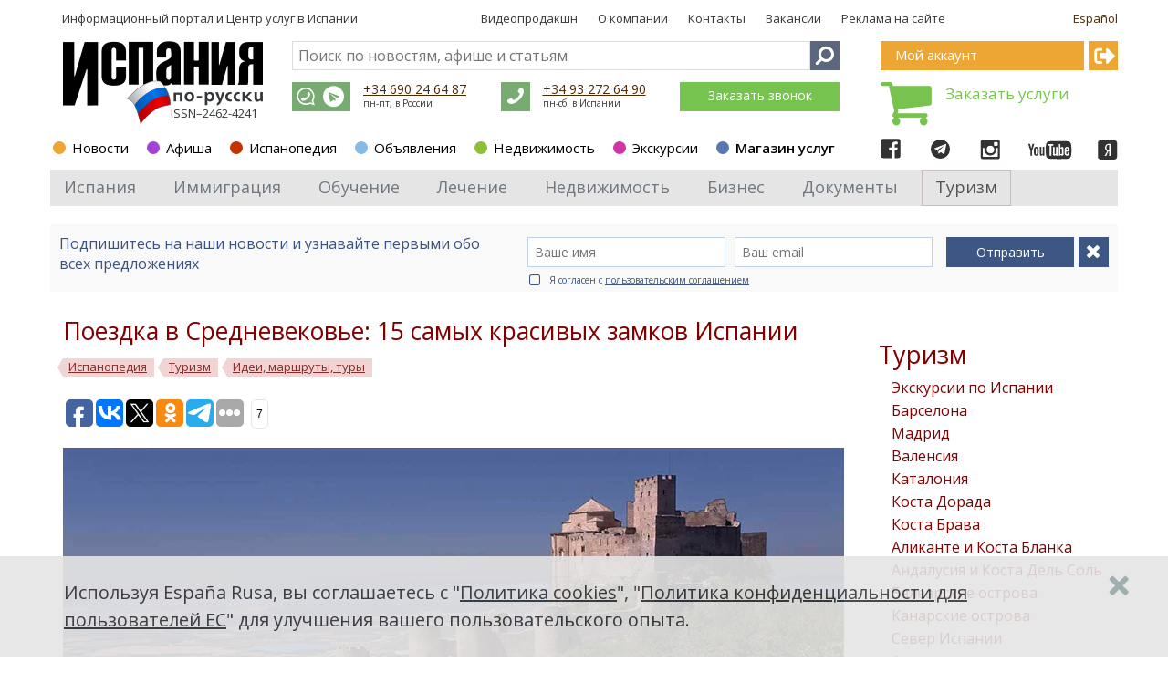

--- FILE ---
content_type: text/html; charset=utf-8
request_url: https://espanarusa.com/ru/pedia/article/573289
body_size: 30867
content:
<!DOCTYPE html SYSTEM "about:legacy-compat">
<html xmlns:str="http://exslt.org/strings">
  <head>
    <META http-equiv="Content-Type" content="text/html; charset=utf-8"><script async="async" type="text/javascript" src="//realbig.media/rotator.min.js"></script><meta name="SKYPE_TOOLBAR" content="SKYPE_TOOLBAR_PARSER_COMPATIBLE">
    <title>Поездка в Средневековье: 15 самых красивых замков Испании. Испания по-русски - все о жизни в Испании</title>
    <meta name="keywords" lang="ru" content="Испания, Касерес, Жирона, Вальядолид, Леон, Уэска, Сеговия, Куэнка, Каталония, Барселона, Кардона, Пальма-де-Мальорка, Наварра, Кастельон, Морелья, Медина-дель-Кампо, Мадрид, Кордоба, Понферрада, замок, крепость, архитектура, ансамбль, двор, король">
    <link rel="canonical" href="https://espanarusa.com/ru/pedia/article/573289">
    <meta property="og:type" content="article">
    <meta property="og:url" content="https://espanarusa.com/ru/pedia/article/573289">
    <meta property="og:site_name" content="Испания по-русски">
    <meta property="og:image" content="https://espanarusa.com/files/autoupload/95/88/9/hxncszcu384570.jpg">
    <meta property="og:title" content="Поездка в Средневековье: 15 самых красивых замков Испании. Испания по-русски - все о жизни в Испании">
    <meta property="og:description" content="Мы выбрали некоторые из самых красивых крепостей Испании, открытых для посещения, которые способны перенести вас в настоящую эпоху Средневековья.">
    <meta name="description" lang="ru" content="Мы выбрали некоторые из самых красивых крепостей Испании, открытых для посещения, которые способны перенести вас в настоящую эпоху Средневековья.">
    <meta content="width=device-width, initial-scale=1.0" name="viewport">
    <link rel="icon" href="/favicon/favicon.ico?date=25.04.2018" type="image/x-icon">
    <link rel="shortcut icon" href="/favicon/favicon.ico?date=25.04.2018" type="image/x-icon">
    <link rel="apple-touch-icon" sizes="57x57" href="/favicon/apple-icon-57x57.png?date=25.04.2018">
    <link rel="apple-touch-icon" sizes="60x60" href="/favicon/apple-icon-60x60.png?date=25.04.2018">
    <link rel="apple-touch-icon" sizes="72x72" href="/favicon/apple-icon-72x72.png?date=25.04.2018">
    <link rel="apple-touch-icon" sizes="76x76" href="/favicon/apple-icon-76x76.png?date=25.04.2018">
    <link rel="apple-touch-icon" sizes="114x114" href="/favicon/apple-icon-114x114.png?date=25.04.2018">
    <link rel="apple-touch-icon" sizes="120x120" href="/favicon/apple-icon-120x120.png?date=25.04.2018">
    <link rel="apple-touch-icon" sizes="144x144" href="/favicon/apple-icon-144x144.png?date=25.04.2018">
    <link rel="apple-touch-icon" sizes="152x152" href="/favicon/apple-icon-152x152.png?date=25.04.2018">
    <link rel="apple-touch-icon" sizes="180x180" href="/favicon/apple-icon-180x180.png?date=25.04.2018">
    <link rel="icon" type="image/png" sizes="192x192" href="/favicon/android-icon-192x192.png?date=25.04.2018">
    <link rel="icon" type="image/png" sizes="32x32" href="/favicon/favicon-32x32.png?date=25.04.2018">
    <link rel="icon" type="image/png" sizes="96x96" href="/favicon/favicon-96x96.png?date=25.04.2018">
    <link rel="icon" type="image/png" sizes="16x16" href="/favicon/favicon-16x16.png?date=25.04.2018">
    <meta name="msapplication-TileColor" content="#ffffff">
    <meta name="msapplication-TileImage" content="/favicon/ms-icon-144x144.png">
    <meta name="theme-color" content="#ffffff">
    <link type="text/css" rel="stylesheet" href="https://fonts.googleapis.com/css?family=Open+Sans:300,400,600,700&amp;subset=latin,cyrillic">
    <link type="text/css" rel="stylesheet" href="/svc/getStyle.aspx?version=1.0.6793.27922&amp;site=espanarusa&amp;files=/lib/font-awesome-4.7.0/css/font-awesome.css;/lib/fontawesome-pro-5.0.6/css/fontawesome-all.css;/client/pedia/less/pedia-theme.less;/lib/bootstrap/less/bootstrap.less;/shared-news-less/ui-controls.less;/lib/jquery-scrollbar/perfect-scrollbar.css;/client/pedia/less/pediaArticle.less;/client/default/css/buy-book.css;/lib/prettyPhoto_3.1.5/css/prettyPhoto.css;/lib/jquery-scrollbar/perfect-scrollbar.css"><script src="/svc/getScript.aspx?version=1.0.6793.27922&amp;site=espanarusa&amp;files=/lib/packages/jquery-1.9.1.js;/lib/jquery.mobile-events.js;/lib/bootstrap/js/bootstrap.js;/lib/packages/angular.js;/lib/packages/angular-sanitize.js;/lib/packages/i18n/angular-locale_ru.js;/shared-news-js/tools.js;/shared-news-js/common.js;/shared-news-js/callback.js;/shared-news-js/social-and-seo.js;/lib/JQueryUI_1.10.0/js/jquery-ui-1.10.0.js;/shared-js/breadcrumbs-seo.js;/lib/jquery-scrollbar/perfect-scrollbar.js;/lib/jquery.scrollLock.js;/lib/scroolly/jquery.scroolly.js;/shared-js/menuToggler.js" type="text/javascript"></script><script>
			function Auth_Login( ticket ) {
				jQuery.ajax({
					url: "/authSwitchTo.aspx?ticket=" + ticket,
					async: false,
					dataType: "script"
				});
			}

			function Auth_Logout( ticket ) { location.href = "/logout?returnUrl=" + location.href; }

			function Auth_OK() {}

			function Auth_Reload() { location.reload( true ); }
		
			$( document ).ready( function(){
				jQuery.ajax({
					url: "/api/GetUserId",
					async: false,
					success: function( userId ){
						jQuery.ajax({
							url: "https://user.espanarusa.com/authInfo/" + userId,
							async: false,
							dataType: "script"
						});
					}
				});
			} );
		</script><script src="/svc/getScript.aspx?version=1.0.6793.27922&amp;site=espanarusa&amp;files=/shared-news-js/service/commentsService.js;/shared-news-js/service/authService.js;/client/news/js/newsArticle.js;/lib/prettyPhoto_3.1.5/js/jquery.prettyPhoto.js;/lib/jquery-scrollbar/perfect-scrollbar.js" type="text/javascript"></script><script type="text/javascript">
			$(document).ready( function(){ if(window["fbq"]) fbq('track', 'ViewContent'); } );
		</script><link rel="alternate" type="application/rss+xml" title="Новости иммиграции в Испанию" href="/ru/news/rss">
		
		<script type="text/javascript" src="/svc/getStrings.aspx?s=er.common.client.;er.aboutpage.;er.header.cart&amp;lang=ru"></script>
	
		

		
			<script type="text/javascript">
				var model = {"CommentPostUrl":"/ru/comment","Comment":{"ParentId":573289,"OtherData":null,"Title":null,"Body":null,"Action":"post"},"Comments":null,"Folder":"573289"};
			</script>
			<script type="text/javascript">
				var newsFolderId = '525189';
			</script>
			<script>
				$(document).ready(function() {
					$(".notImplemented").click( function() {
						alert("Извините, этот раздел пока еще не закончен. Пожалуйста, попробуйте позже.")
						return false;
					} )
				} );
			</script>
		

		<meta http-equiv="content-language" content="ru">
	<script type="text/javascript">(window.Image ? (new Image()) : document.createElement('img')).src = location.protocol + '//vk.com/rtrg?r=lcz7JjpjqbHlsU/La8k*4GskZ3GyCe*QLZH4Qw4jeQ5jsNmiQQNY92Yoga81OJC2FTtIIVEDkPh7TgrXfmvYo1UJwsxlHf5P6OT7wi0ziKw7GsN9wxWB/GqgyOwrQ7W/GVATctTGo5rziiizwm9vLqkwAHAuf*lvmLwCrxyo4Yc-&pixel_id=1000087650';</script><script>
			!function(f,b,e,v,n,t,s){if(f.fbq)return;n=f.fbq=function(){n.callMethod?
			n.callMethod.apply(n,arguments):n.queue.push(arguments)};if(!f._fbq)f._fbq=n;
			n.push=n;n.loaded=!0;n.version='2.0';n.queue=[];t=b.createElement(e);t.async=!0;
			t.src=v;s=b.getElementsByTagName(e)[0];s.parentNode.insertBefore(t,s)}(window,
			document,'script','https://connect.facebook.net/en_US/fbevents.js');
			fbq('init', '628642140668887', {
			em: 'insert_email_variable,'
			});
			fbq('track', 'PageView');
			fbq('track', 'ViewContent');

			if( window.location.search.indexOf( "?success=true" ) >= 0 || window.location.search.indexOf( "&success=true" ) >= 0 )
				fbq('track', 'CompleteRegistration');
		</script><noscript><img height="1" width="1" style="display:none" src="https://www.facebook.com/tr?id=628642140668887&amp;ev=PageView&amp;noscript=1"></noscript><script async="" src="//pagead2.googlesyndication.com/pagead/js/adsbygoogle.js"></script><script>
			(adsbygoogle = window.adsbygoogle || []).push({
			google_ad_client: "ca-pub-2619477017623574",
			enable_page_level_ads: true
			});
		</script><script type="text/javascript">
					window.TheEyeRecordGuid = '7d74b561-6429-4a88-83c8-ff40b3af1c81';
				</script></head>
  <body class="er-page er-page-collapse responsive">
    <div id="base-container" class="desktop-device" ng-app="NewsArticle" ng-controller="NewsArticle.Controller.factory">
      <div class="mobile-site-menu toggler-accordion">
        <div class="mobile-site-menu-close"></div><a class="mobile-site-menu-item mobile-site-menu-top-item" href="https://espanarusa.com">Испания по-русски</a><div class="mobile-site-menu-item accordion-item colorscheme-privateoffice" to-toggle=".mobile-site-submenu-private-office">
          <div class="section-dot"></div><a href="https://user.espanarusa.com">Мой аккаунт</a><div class="mobile-site-menu-arrow"></div>
        </div>
        <div class="mobile-site-submenu-private-office mobile-site-submenu colorscheme-privateoffice toggler-accordion"><noindex><a class="mobile-site-menu-item  " href="https://user.espanarusa.com/ru/index">Главная</a><a class="mobile-site-menu-item  " href="https://user.espanarusa.com/ru/chat">Переписка</a><a class="mobile-site-menu-item  " href="https://user.espanarusa.com/ru/requestList/advert">Реклама</a><a class="mobile-site-menu-item  " href="https://user.espanarusa.com/ru/requestList/service">Услуги</a><a class="mobile-site-menu-item  " href="https://user.espanarusa.com/ru/realestate">Недвижимость</a><a class="mobile-site-menu-item  " href="https://user.espanarusa.com/ru/hedonist">Путеводитель</a><a class="mobile-site-menu-item  " href="https://user.espanarusa.com/ru/bboard">Объявления</a><a class="mobile-site-menu-item  " href="https://user.espanarusa.com/ru/profile">Профиль</a></noindex></div>
        <div class="mobile-site-menu-item accordion-item colorscheme-news  " to-toggle=".mobile-site-submenu-302">
          <div class="section-dot"></div><a href="https://espanarusa.com/ru/news/index">Новости</a><div class="mobile-site-menu-arrow"></div>
        </div>
        <div class="mobile-site-submenu-302 mobile-site-submenu colorscheme-news toggler-accordion "><a class="mobile-site-menu-item  " href="https://espanarusa.com/ru/news/list/606131">Интервью</a><a class="mobile-site-menu-item  " href="https://espanarusa.com/ru/news/photos">Фото</a><a class="mobile-site-menu-item  " href="https://espanarusa.com/ru/news/rusotv">Видео Ruso.TV</a><div class="mobile-site-menu-item accordion-item   " to-toggle=".mobile-site-submenu-576517"><a href="https://espanarusa.com/ru/news/list/576517">BCN life</a><div class="mobile-site-menu-arrow"></div>
          </div>
          <div class="mobile-site-submenu-576517 mobile-site-submenu  toggler-accordion "><a class="mobile-site-menu-item  " href="https://espanarusa.com/ru/news/list/576775">Pro-город</a><a class="mobile-site-menu-item  " href="https://espanarusa.com/ru/news/list/576783">Weekend в городе</a><a class="mobile-site-menu-item  " href="https://espanarusa.com/ru/news/list/576784">Бизнес</a><a class="mobile-site-menu-item  " href="https://espanarusa.com/ru/news/list/576785">Pro-любовь</a><a class="mobile-site-menu-item  " href="https://espanarusa.com/ru/news/list/576786">Еда</a><a class="mobile-site-menu-item  " href="https://espanarusa.com/ru/news/list/576787">Дом</a><a class="mobile-site-menu-item  " href="https://espanarusa.com/ru/news/list/577201">BCN-kids</a><a class="mobile-site-menu-item  " href="https://espanarusa.com/ru/news/list/577204">BCN-навигатор</a><a class="mobile-site-menu-item  " href="https://espanarusa.com/ru/news/list/577205">Инсайдеры</a><a class="mobile-site-menu-item  " href="https://espanarusa.com/ru/news/list/577206">Beauty-гид</a><a class="mobile-site-menu-item  " href="https://espanarusa.com/ru/news/list/597960">Наши в городе</a><a class="mobile-site-menu-item  " href="https://espanarusa.com/ru/news/list/577207">О проекте</a><a class="mobile-site-menu-item  " href="https://espanarusa.com/ru/news/list/594561">Реклама</a></div><a class="mobile-site-menu-item  " href="https://espanarusa.com/ru/news/list/525274">Бизнес и Индустрия</a><a class="mobile-site-menu-item  " href="https://espanarusa.com/ru/news/list/556589">Видеоновости</a><a class="mobile-site-menu-item  " href="https://espanarusa.com/ru/news/list/537208">Светская жизнь</a><a class="mobile-site-menu-item  " href="https://espanarusa.com/ru/news/list/525275">Законодательство и право</a><a class="mobile-site-menu-item  " href="https://espanarusa.com/ru/news/list/525276">Life Style</a><a class="mobile-site-menu-item  " href="https://espanarusa.com/ru/news/list/525277">Иммиграция</a><a class="mobile-site-menu-item  " href="https://espanarusa.com/ru/news/list/525278">Диаспора в Испании</a><a class="mobile-site-menu-item  " href="https://espanarusa.com/ru/news/list/525279">Испания в лицах</a><a class="mobile-site-menu-item  " href="https://espanarusa.com/ru/news/list/783">Политика</a><a class="mobile-site-menu-item  " href="https://espanarusa.com/ru/news/list/780">Экономика</a><a class="mobile-site-menu-item  " href="https://espanarusa.com/ru/news/list/794">Технология</a><a class="mobile-site-menu-item  " href="https://espanarusa.com/ru/news/list/782">Туризм</a><a class="mobile-site-menu-item  " href="https://espanarusa.com/ru/news/list/525280">Традиции и праздники</a><a class="mobile-site-menu-item  " href="https://espanarusa.com/ru/news/list/525281">Новости рынка недвижимости</a><a class="mobile-site-menu-item  " href="https://espanarusa.com/ru/news/list/525282">Гастрономия</a><a class="mobile-site-menu-item  " href="https://espanarusa.com/ru/news/list/7112">Образование</a><a class="mobile-site-menu-item  " href="https://espanarusa.com/ru/news/list/797">Медицина и Здоровье</a><a class="mobile-site-menu-item  " href="https://espanarusa.com/ru/news/list/781">Культура</a><a class="mobile-site-menu-item  " href="https://espanarusa.com/ru/news/list/799">Спорт</a><a class="mobile-site-menu-item  " href="https://espanarusa.com/ru/news/list/795">Происшествия</a><a class="mobile-site-menu-item  " href="https://espanarusa.com/ru/news/list/7114">Общество</a><a class="mobile-site-menu-item  " href="https://espanarusa.com/ru/news/list/42509">Международные связи</a><a class="mobile-site-menu-item  " href="https://espanarusa.com/ru/news/list/121633">Курьезы в Испании</a></div>
        <div class="mobile-site-menu-item accordion-item colorscheme-affiche  " to-toggle=".mobile-site-submenu-117217">
          <div class="section-dot"></div><a href="https://espanarusa.com/ru/affiche/index">Афиша</a><div class="mobile-site-menu-arrow"></div>
        </div>
        <div class="mobile-site-submenu-117217 mobile-site-submenu colorscheme-affiche toggler-accordion "><a class="mobile-site-menu-item  " href="https://espanarusa.com/ru/affiche/index/603763">Профессиональные выставки</a><a class="mobile-site-menu-item  " href="https://espanarusa.com/ru/affiche/index/603764">Опера и балет</a><a class="mobile-site-menu-item  " href="https://espanarusa.com/ru/affiche/index/603765">Рынки и ярмарки</a><a class="mobile-site-menu-item  " href="https://espanarusa.com/ru/affiche/index/603780">Гастрономия</a><a class="mobile-site-menu-item  " href="https://espanarusa.com/ru/affiche/index/603766">Музыкальные фестивали</a><a class="mobile-site-menu-item  " href="https://espanarusa.com/ru/affiche/index/604765">Диаспора в Испании</a><a class="mobile-site-menu-item  " href="https://espanarusa.com/ru/affiche/index/533043">Культурные выставки и экспозиции</a><a class="mobile-site-menu-item  " href="https://espanarusa.com/ru/affiche/index/533042">Концерты и живая музыка</a><a class="mobile-site-menu-item  " href="https://espanarusa.com/ru/affiche/index/533044">Цирк и представления</a><a class="mobile-site-menu-item  " href="https://espanarusa.com/ru/affiche/index/533046">Праздники и фестивали</a><a class="mobile-site-menu-item  " href="https://espanarusa.com/ru/affiche/index/533271">Для детей</a><a class="mobile-site-menu-item  " href="https://espanarusa.com/ru/affiche/index/533047">Спортивные события</a><a class="mobile-site-menu-item  " href="https://espanarusa.com/ru/affiche/index/533144">Вечеринки</a><a class="mobile-site-menu-item  " href="https://espanarusa.com/ru/affiche/index/533045">Другое</a></div>
        <div class="mobile-site-menu-item accordion-item colorscheme-pedia active " to-toggle=".mobile-site-submenu-525150">
          <div class="section-dot"></div><a href="https://espanarusa.com/ru/pedia/index">Испанопедия</a><div class="mobile-site-menu-arrow"></div>
        </div>
        <div class="mobile-site-submenu-525150 mobile-site-submenu colorscheme-pedia toggler-accordion active">
          <div class="mobile-site-menu-item accordion-item   " to-toggle=".mobile-site-submenu-525156"><a href="https://espanarusa.com/ru/pedia/section/525156">Испания</a><div class="mobile-site-menu-arrow"></div>
          </div>
          <div class="mobile-site-submenu-525156 mobile-site-submenu  toggler-accordion "><a class="mobile-site-menu-item  " href="https://espanarusa.com/ru/pedia/list/525164">Права и закон</a><a class="mobile-site-menu-item  " href="https://espanarusa.com/ru/pedia/list/557884">Связь</a><a class="mobile-site-menu-item  " href="https://espanarusa.com/ru/pedia/list/525165">Визы в Испанию</a><a class="mobile-site-menu-item  " href="https://espanarusa.com/ru/pedia/list/525166">Банки</a><a class="mobile-site-menu-item  " href="https://espanarusa.com/ru/pedia/list/525167">Индустрия Испании</a><a class="mobile-site-menu-item  " href="https://espanarusa.com/ru/pedia/list/525168">Испанская кухня</a><a class="mobile-site-menu-item  " href="https://espanarusa.com/ru/pedia/list/525169">Испанские напитки</a><a class="mobile-site-menu-item  " href="https://espanarusa.com/ru/pedia/list/525170">Магазины и покупки</a><a class="mobile-site-menu-item  " href="https://espanarusa.com/ru/pedia/list/564818">Культура, традиции и праздники</a><a class="mobile-site-menu-item  " href="https://espanarusa.com/ru/pedia/list/525172">Автомобиль </a><a class="mobile-site-menu-item  " href="https://espanarusa.com/ru/pedia/list/525173">Водительские права</a><a class="mobile-site-menu-item  " href="https://espanarusa.com/ru/pedia/list/525174">Полиция</a><a class="mobile-site-menu-item  " href="https://espanarusa.com/ru/pedia/list/525175">Адвокат в Испании</a><a class="mobile-site-menu-item  " href="https://espanarusa.com/ru/pedia/list/548609">Налогообложение</a><a class="mobile-site-menu-item  " href="https://espanarusa.com/ru/pedia/list/525176">Страхование</a><a class="mobile-site-menu-item  " href="https://espanarusa.com/ru/pedia/list/525177">Штрафы</a><a class="mobile-site-menu-item  " href="https://espanarusa.com/ru/pedia/list/571553">Работа в Испании</a><a class="mobile-site-menu-item  " href="https://espanarusa.com/ru/pedia/list/525178">Антиквариат </a><div class="mobile-site-menu-item accordion-item   " to-toggle=".mobile-site-submenu-525179"><a href="https://espanarusa.com/ru/pedia/list/525179">Строительство в Испании</a><div class="mobile-site-menu-arrow"></div>
            </div>
            <div class="mobile-site-submenu-525179 mobile-site-submenu  toggler-accordion "><a class="mobile-site-menu-item  " href="https://espanarusa.com/ru/pedia/list/571552">Работа в Испании</a></div><a class="mobile-site-menu-item  " href="https://espanarusa.com/ru/pedia/list/525180">Такс фри и таможня</a><a class="mobile-site-menu-item  " href="https://espanarusa.com/ru/pedia/list/568960">Жизнь в Испании</a><a class="mobile-site-menu-item  " href="https://espanarusa.com/ru/pedia/list/525181">Полезно знать </a></div>
          <div class="mobile-site-menu-item accordion-item   " to-toggle=".mobile-site-submenu-525157"><a href="https://espanarusa.com/ru/pedia/section/525157">Иммиграция</a><div class="mobile-site-menu-arrow"></div>
          </div>
          <div class="mobile-site-submenu-525157 mobile-site-submenu  toggler-accordion "><a class="mobile-site-menu-item  " href="https://espanarusa.com/ru/pedia/list/525182">ВНЖ без права на работу</a><a class="mobile-site-menu-item  " href="https://espanarusa.com/ru/pedia/list/541365">ВНЖ по оседлости</a><a class="mobile-site-menu-item  " href="https://espanarusa.com/ru/pedia/list/552098">Бизнес-иммиграция</a><a class="mobile-site-menu-item  " href="https://espanarusa.com/ru/pedia/list/533940">Гражданство</a><a class="mobile-site-menu-item  " href="https://espanarusa.com/ru/pedia/list/525183">Долгосрочные визы</a><a class="mobile-site-menu-item  " href="https://espanarusa.com/ru/pedia/list/525184">Прописка</a><a class="mobile-site-menu-item  " href="https://espanarusa.com/ru/pedia/list/525186">Переезд в Испанию с детьми</a><a class="mobile-site-menu-item  " href="https://espanarusa.com/ru/pedia/list/525187">Иммиграционное право</a><a class="mobile-site-menu-item  " href="https://espanarusa.com/ru/pedia/list/525188">Воссоединение семьи</a><a class="mobile-site-menu-item  " href="https://espanarusa.com/ru/news/list/525277">Новости иммиграции в Испанию</a></div>
          <div class="mobile-site-menu-item accordion-item   " to-toggle=".mobile-site-submenu-525158"><a href="https://espanarusa.com/ru/pedia/section/525158">Обучение</a><div class="mobile-site-menu-arrow"></div>
          </div>
          <div class="mobile-site-submenu-525158 mobile-site-submenu  toggler-accordion "><a class="mobile-site-menu-item  " href="https://espanarusa.com/ru/pedia/list/525190">Высшее образование в Испании</a><a class="mobile-site-menu-item  " href="https://espanarusa.com/ru/pedia/list/525191">Обучение испанскому языку</a><a class="mobile-site-menu-item  " href="https://espanarusa.com/ru/pedia/list/525192">Спортивные школы</a><a class="mobile-site-menu-item  " href="https://espanarusa.com/ru/pedia/list/525193">Обучение детей в Испании</a><a class="mobile-site-menu-item  " href="https://espanarusa.com/ru/pedia/list/525194">Лагеря в Испании</a><a class="mobile-site-menu-item  " href="https://espanarusa.com/ru/pedia/list/525195">Учебная студенческая виза</a><a class="mobile-site-menu-item  " href="https://espanarusa.com/ru/pedia/list/525196">Система образования в Испании</a><a class="mobile-site-menu-item  " href="https://espanarusa.com/ru/pedia/list/525197">Стажировка в Испании</a><a class="mobile-site-menu-item  " href="https://espanarusa.com/ru/pedia/list/525198">Профессиональное образование и курсы в Испании</a><a class="mobile-site-menu-item  " href="https://espanarusa.com/ru/pedia/list/525199">Проживание на период обучения</a><a class="mobile-site-menu-item  " href="https://espanarusa.com/ru/pedia/list/525200">Полезно знать</a><a class="mobile-site-menu-item  " href="https://espanarusa.com/ru/news/list/7112">Новости образования Испании</a></div>
          <div class="mobile-site-menu-item accordion-item   " to-toggle=".mobile-site-submenu-525159"><a href="https://espanarusa.com/ru/pedia/section/525159">Лечение</a><div class="mobile-site-menu-arrow"></div>
          </div>
          <div class="mobile-site-submenu-525159 mobile-site-submenu  toggler-accordion "><a class="mobile-site-menu-item  " href="https://espanarusa.com/ru/pedia/list/525202">Лечение в Барселоне</a><a class="mobile-site-menu-item  " href="https://espanarusa.com/ru/pedia/list/525204">Лечение в Валенсии</a><a class="mobile-site-menu-item  " href="https://espanarusa.com/ru/pedia/list/525205">Лечение детей в Испании</a><a class="mobile-site-menu-item  " href="https://espanarusa.com/ru/pedia/list/525206">Обследование «Chek Up» в Испании</a><a class="mobile-site-menu-item  " href="https://espanarusa.com/ru/pedia/list/525207">Система Медицинского обслуживания</a><a class="mobile-site-menu-item  " href="https://espanarusa.com/ru/pedia/list/525208">Медицинская страховка в Испании</a><a class="mobile-site-menu-item  " href="https://espanarusa.com/ru/pedia/list/525209">Беременность и роды в Испании</a><a class="mobile-site-menu-item  " href="https://espanarusa.com/ru/pedia/list/525210">Пластическая и эстетическая хирургия в Испании</a><a class="mobile-site-menu-item  " href="https://espanarusa.com/ru/pedia/list/525211">Испанская Медицина</a><a class="mobile-site-menu-item  " href="https://espanarusa.com/ru/pedia/list/564442">Wellness &amp; SPA в Испании</a><a class="mobile-site-menu-item  " href="https://espanarusa.com/ru/pedia/list/525212">Рекомендованные клиники</a><a class="mobile-site-menu-item  " href="https://espanarusa.com/ru/news/list/797">Новости медицины Испании</a></div>
          <div class="mobile-site-menu-item accordion-item   " to-toggle=".mobile-site-submenu-525160"><a href="https://espanarusa.com/ru/pedia/section/525160">Недвижимость</a><div class="mobile-site-menu-arrow"></div>
          </div>
          <div class="mobile-site-submenu-525160 mobile-site-submenu  toggler-accordion "><a class="mobile-site-menu-item  " href="https://espanarusa.com/ru/pedia/list/525214">Покупка недвижимости в Испании</a><a class="mobile-site-menu-item  " href="https://espanarusa.com/ru/pedia/list/525218">Аренда недвижимости</a><a class="mobile-site-menu-item  " href="https://espanarusa.com/ru/pedia/list/525219">Аренда на лето: виллы и апартаменты</a><a class="mobile-site-menu-item  " href="https://espanarusa.com/ru/pedia/list/525216">Процедура приобретения недвижимости  </a><a class="mobile-site-menu-item  " href="https://espanarusa.com/ru/pedia/list/525220">Коммерческая недвижимость</a><a class="mobile-site-menu-item  " href="https://espanarusa.com/ru/pedia/list/525215">Налоги на недвижимость в Испании  </a><a class="mobile-site-menu-item  " href="https://espanarusa.com/ru/pedia/list/525217">Ипотека в Испании</a><a class="mobile-site-menu-item  " href="https://espanarusa.com/ru/pedia/list/525222">Нота Симпле (Nota Simple)</a><a class="mobile-site-menu-item  " href="https://espanarusa.com/ru/pedia/list/525221">ВНЖ для владельцев недвижимости и их семей</a><a class="mobile-site-menu-item  " href="https://espanarusa.com/ru/pedia/list/525224">Рекомендованные агентства</a><a class="mobile-site-menu-item  " href="https://espanarusa.com/ru/news/list/525281">Новости рынка недвижимости</a></div>
          <div class="mobile-site-menu-item accordion-item   " to-toggle=".mobile-site-submenu-525161"><a href="https://espanarusa.com/ru/pedia/section/525161">Бизнес</a><div class="mobile-site-menu-arrow"></div>
          </div>
          <div class="mobile-site-submenu-525161 mobile-site-submenu  toggler-accordion "><a class="mobile-site-menu-item  " href="https://espanarusa.com/ru/pedia/list/525234">ВНЖ для инвесторов</a><a class="mobile-site-menu-item  " href="https://espanarusa.com/ru/pedia/list/525227">Продается готовый бизнес в Испании</a><a class="mobile-site-menu-item  " href="https://espanarusa.com/ru/pedia/list/525228">Юридическое лицо в Испании</a><a class="mobile-site-menu-item  " href="https://espanarusa.com/ru/pedia/list/525229">Юридическое лицо в Андорре</a><a class="mobile-site-menu-item  " href="https://espanarusa.com/ru/pedia/list/525231">Аудит в Испании и Андорре</a><a class="mobile-site-menu-item  " href="https://espanarusa.com/ru/pedia/list/525232">Налоги в Испании</a><a class="mobile-site-menu-item  " href="https://espanarusa.com/ru/pedia/list/525233">Налоги в Андорре</a><a class="mobile-site-menu-item  " href="https://espanarusa.com/ru/pedia/list/525235">Инвестиции в Испании</a><a class="mobile-site-menu-item  " href="https://espanarusa.com/ru/pedia/list/525236">Полезно знать</a><a class="mobile-site-menu-item  " href="https://espanarusa.com/ru/news/list/525274">Новости бизнеса Испании</a></div>
          <div class="mobile-site-menu-item accordion-item   " to-toggle=".mobile-site-submenu-525162"><a href="https://espanarusa.com/ru/pedia/section/525162">Документы </a><div class="mobile-site-menu-arrow"></div>
          </div>
          <div class="mobile-site-submenu-525162 mobile-site-submenu  toggler-accordion "><a class="mobile-site-menu-item  " href="https://espanarusa.com/ru/pedia/list/525238">Переводы в Испании</a><a class="mobile-site-menu-item  " href="https://espanarusa.com/ru/pedia/list/534233">NIE номер иностранца</a><a class="mobile-site-menu-item  " href="https://espanarusa.com/ru/pedia/list/525239">Справка о несудимости</a><a class="mobile-site-menu-item  " href="https://espanarusa.com/ru/pedia/list/525240">Истребование документов</a><a class="mobile-site-menu-item  " href="https://espanarusa.com/ru/pedia/list/525241">Апостиль и легализация документов</a><a class="mobile-site-menu-item  " href="https://espanarusa.com/ru/pedia/list/525242">Брак в Испании</a><a class="mobile-site-menu-item  " href="https://espanarusa.com/ru/pedia/list/525243">Легализация и подтверждение диплома</a><a class="mobile-site-menu-item  " href="https://espanarusa.com/ru/pedia/list/525244">Доверенности</a><a class="mobile-site-menu-item  " href="https://espanarusa.com/ru/pedia/list/525245">Консульские учреждения в Испании</a><a class="mobile-site-menu-item  " href="https://espanarusa.com/ru/pedia/list/525247">Дети, рожденные в Испании</a><a class="mobile-site-menu-item  " href="https://espanarusa.com/ru/pedia/list/585171">Визы в другие страны</a><a class="mobile-site-menu-item  " href="https://espanarusa.com/ru/pedia/list/525248">Полезно знать</a></div>
          <div class="mobile-site-menu-item accordion-item  active " to-toggle=".mobile-site-submenu-525163"><a href="https://espanarusa.com/ru/pedia/section/525163">Туризм </a><div class="mobile-site-menu-arrow"></div>
          </div>
          <div class="mobile-site-submenu-525163 mobile-site-submenu  toggler-accordion active"><a class="mobile-site-menu-item  " href="https://espanarusa.com/ru/pedia/list/525249">Экскурсии по Испании</a><a class="mobile-site-menu-item  " href="https://espanarusa.com/ru/pedia/list/525250">Барселона</a><a class="mobile-site-menu-item  " href="https://espanarusa.com/ru/pedia/list/525251">Мадрид</a><a class="mobile-site-menu-item  " href="https://espanarusa.com/ru/pedia/list/525252">Валенсия</a><a class="mobile-site-menu-item  " href="https://espanarusa.com/ru/pedia/list/567342">Каталония</a><a class="mobile-site-menu-item  " href="https://espanarusa.com/ru/pedia/list/558540">Коста Дорада</a><a class="mobile-site-menu-item  " href="https://espanarusa.com/ru/pedia/list/525253">Коста Брава</a><a class="mobile-site-menu-item  " href="https://espanarusa.com/ru/pedia/list/525254">Аликанте и Коста Бланка</a><a class="mobile-site-menu-item  " href="https://espanarusa.com/ru/pedia/list/525255">Андалусия и Коста Дель Соль</a><a class="mobile-site-menu-item  " href="https://espanarusa.com/ru/pedia/list/525256">Балеарские острова</a><a class="mobile-site-menu-item  " href="https://espanarusa.com/ru/pedia/list/525257">Канарские острова</a><a class="mobile-site-menu-item  " href="https://espanarusa.com/ru/pedia/list/525258">Север Испании</a><a class="mobile-site-menu-item  " href="https://espanarusa.com/ru/pedia/list/525259">Андорра</a><a class="mobile-site-menu-item  " href="https://espanarusa.com/ru/pedia/list/525260">SPA курорты в Испании</a><a class="mobile-site-menu-item  " href="https://espanarusa.com/ru/pedia/list/525261">Горнолыжные курорты в Испании</a><a class="mobile-site-menu-item  " href="https://espanarusa.com/ru/pedia/list/525262">Гастрономический туризм</a><a class="mobile-site-menu-item  " href="https://espanarusa.com/ru/pedia/list/525263">Охота в Испании</a><a class="mobile-site-menu-item  " href="https://espanarusa.com/ru/pedia/list/525264">Свадьба в Испании</a><a class="mobile-site-menu-item  current" href="https://espanarusa.com/ru/pedia/list/525265">Идеи, маршруты, туры</a><a class="mobile-site-menu-item  " href="https://espanarusa.com/ru/pedia/list/525266">Транспорт</a><a class="mobile-site-menu-item  " href="https://espanarusa.com/ru/pedia/list/525267">Аренды яхты в Испании</a><a class="mobile-site-menu-item  " href="https://espanarusa.com/ru/pedia/list/525268">Тимбилдинг и активный отдых</a><a class="mobile-site-menu-item  " href="https://espanarusa.com/ru/pedia/list/525269">Детский отдых</a><a class="mobile-site-menu-item  " href="https://espanarusa.com/ru/pedia/list/525270">Полезная информация</a><a class="mobile-site-menu-item  " href="https://espanarusa.com/ru/pedia/list/525272">Отели</a><a class="mobile-site-menu-item  " href="https://espanarusa.com/ru/news/list/782">Новости туризма Испании</a></div>
        </div><a class="mobile-site-menu-item colorscheme-privateads" href="https://espanarusa.com/ru/privateads/index"><div class="section-dot"></div>Объявления</a><a class="mobile-site-menu-item colorscheme-realestate" href="https://espanarusa.com/ru/realestate/index.sdf"><div class="section-dot"></div>Недвижимость</a><a class="mobile-site-menu-item colorscheme-crimson" href=""><div class="section-dot"></div>Экскурсии</a><a class="mobile-site-menu-item colorscheme-marketplace" href="https://espanarusa.com/ru/marketplace/index"><div class="section-dot"></div>Магазин услуг</a><a class="mobile-site-menu-item colorscheme-service " href="https://espanarusa.com/ru/service/rusotv"><div class="section-dot"></div>Видеопродакшн</a><a class="mobile-site-menu-item colorscheme-service " href="https://espanarusa.com/ru/service/about-ru/735"><div class="section-dot"></div>О компании</a><a class="mobile-site-menu-item colorscheme-service " href="https://espanarusa.com/ru/service/article/5043"><div class="section-dot"></div>Контакты</a><a class="mobile-site-menu-item colorscheme-service " href="https://espanarusa.com/ru/service/article/10318"><div class="section-dot"></div>Вакансии</a><a class="mobile-site-menu-item colorscheme-service " href="https://espanarusa.com/ru/service/article/525153"><div class="section-dot"></div>Реклама на сайте</a><div class="mobile-site-menu-footer"></div>
      </div><header class="er-page-header er-page-lang-ru"><div class="er-h-top">
          <div class="er-h-title">Информационный портал и <a href="https://espanarusa.com/ru/service/article/371">Центр услуг в Испании</a></div>
          <div class="er-h-locale">
            <div class="er-other-lang-switch"><a class="lang-es lang-control" href="/es/pedia/index?lang=es" hreflang="es-ES">Español</a></div>
            <div class="clear"></div>
          </div>
          <div class="er-h-links">
            <ul class="er-h-company er-h-company-full">
              <li class="rusotv"><a href="https://espanarusa.com/ru/service/rusotv">Видеопродакшн</a></li>
              <li class="company"><a href="https://espanarusa.com/ru/service/about-ru/735">О компании</a></li>
              <li class="contacts"><a href="https://espanarusa.com/ru/service/article/5043">Контакты</a></li>
              <li class="vacancy"><a href="https://espanarusa.com/ru/service/article/10318">Вакансии</a></li>
              <li class="advert"><a href="https://espanarusa.com/ru/service/article/525153">Реклама на сайте</a></li>
            </ul>
            <div class="er-h-company er-h-company-mobile">
              <li class="company"><a href="https://espanarusa.com/ru/service/about-ru/735">О компании</a></li><span class="er-arrow-all dropdown-toggle er-h-company-all" id="er-h-company-mobile-dropdown" data-toggle="dropdown"></span><ul class="dropdown-menu er-h-company-mobile-menu" role="menu" aria-labelledby="er-h-company-mobile-dropdown">
                <li class="rusotv"><a href="https://espanarusa.com/ru/service/rusotv">Видеопродакшн</a></li>
                <li class="contacts"><a href="https://espanarusa.com/ru/service/article/5043">Контакты</a></li>
                <li class="vacancy"><a href="https://espanarusa.com/ru/service/article/10318">Вакансии</a></li>
                <li class="advert"><a href="https://espanarusa.com/ru/service/article/525153">Реклама на сайте</a></li>
              </ul>
            </div>
            <ul class="er-h-social">
              <li><a target="_blank" href="https://www.facebook.com/espanarusa"><i class="er-icon-social er-icon-fb"></i></a></li>
              <li><a target="_blank" href="https://t.me/espanarusa"><i class="er-icon-social er-icon-tg"></i></a></li>
              <li><a target="_blank" href="https://instagram.com/espanarusa"><i class="er-icon-social er-icon-ig"></i></a></li>
              <li class="er-li-youtube"><a target="_blank" href="https://www.youtube.com/channel/UCGWf45werJj7gfa6T5hyARg"><i class="er-icon-social er-icon-youtube"></i></a></li>
              <li class="er-li-yazen"><a target="_blank" href="https://zen.yandex.ru/id/5b8fcc0081634000acd95719"><i class="er-icon-social er-icon-yazen"></i></a></li>
            </ul>
          </div>
          <div class="clear"></div>
        </div>
        <div class="er-h-bottom">
          <div class="er-h-bottom-inner">
            <div class="er-h-bottom-inner-wrapper display-table">
              <div class="er-h-bottom-left display-table-cell">
                <div class="display-table"><a class="er-h-logo display-table-cell" href="https://espanarusa.com/ru/"><img class="bigger" src="/shared-images/logo-ru.png" alt="Espanarusa"><img class="smaller" src="/shared-images/logo-ru-smaller.png" alt="Espanarusa"><img class="small" src="/shared-images/logo-ru-small.png" alt="Espanarusa"><div class="issn-ru">
										ISSN–2462-4241
									</div></a><div class="display-table-cell search-phones">
                    <div class="er-h-search">
                      <form method="GET" action="/ru/search">
                        <div class="display-table">
                          <div class="display-table-cell"><input class="er-search-field display-table-cell" name="keyword" type="text" value="" placeholder="Поиск по новостям, афише и статьям"></div><i class="fa4 fa4-search er-icon-search display-table-cell" aria-hidden="true"></i></div>
                      </form>
                    </div>
                    <div class="er-h-phones">
                      <div class="phone-block"><a href="https://wa.me/34690246487" rel="nofollow"><i class="fa4 fa4-whatsapp" aria-hidden="true"></i></a><a href="https://t.me/+34690246487" rel="nofollow"><i class="fa4 fa4-telegram" aria-hidden="true"></i></a><div class="inner">
                          <div class="phone"><a href="https://wa.me/34690246487" rel="nofollow">+34 690 24 64 87</a></div>
                          <div class="small">пн-пт, в России</div>
                        </div>
                      </div>
                      <div class="phone-block"><i class="fa4 fa4-phone" aria-hidden="true"></i><div class="inner">
                          <div class="phone mobile-only"><img src="/shared-images/rus-flag.gif" alt="esp-flag"><a href="https://wa.me/34690246487" rel="nofollow">+34 690 24 64 87</a></div>
                          <div class="phone"><img src="/shared-images/esp-flag.png" alt="esp-flag"><a href="tel:+34932726490" rel="nofollow">+34 93 272 64 90</a></div>
                          <div class="small">пн-сб. в Испании</div>
                        </div>
                      </div><span class="er-h-feedback-mobile"></span><div class="er-h-feedback">
                        <div class="er-h-feedback-button">Заказать звонок</div>
                        <div class="er-h-feedblock">
                          <div class="er-h-feedblock-success">Запрос успешно отправлен.</div>
                          <div class="er-h-feedblock-title">Ваши данные для связи:</div>
                          <form method="GET">
                            <div class="er-h-feedblock-label">Имя</div><input type="text" class="er-h-feedblock-name" name="name"><div class="er-h-feedblock-label">e-mail</div><input type="email" class="er-h-feedblock-email" name="email"><div class="er-h-feedblock-label">Телефон</div><label class="select-wrapper"><select name="country" class="er-h-feedblock-country"><option value="Россия">Россия</option>
                                <option value="Испания">Испания</option></select></label><input type="tel" class="er-h-feedblock-phone" name="phone"><div class="er-h-feedblock-label">Тема обращения</div><input type="text" class="er-h-feedblock-theme" name="theme"><div class="er-h-feedblock-label">Удобное время</div><span class="er-style-checkbox"><input type="checkbox" value="08:00-11:00" name="callTime" id="callback-1" class="&#xA;								callTime-check first-in-row"><label for="callback-1" class="&#xA;								callTime-text ">08:00-11:00</label></span><span class="er-style-checkbox"><input type="checkbox" value="10:00-13:00" name="callTime" id="callback-2" class="&#xA;								callTime-check "><label for="callback-2" class="&#xA;								callTime-text ">10:00-13:00</label></span><span class="er-style-checkbox"><input type="checkbox" value="12:00-15:00" name="callTime" id="callback-3" class="&#xA;								callTime-check "><label for="callback-3" class="&#xA;								callTime-text last-in-row">12:00-15:00</label></span><span class="er-style-checkbox"><input type="checkbox" value="14:00-17:00" name="callTime" id="callback-4" class="&#xA;								callTime-check first-in-row"><label for="callback-4" class="&#xA;								callTime-text ">14:00-17:00</label></span><span class="er-style-checkbox"><input type="checkbox" value="16:00-19:00" name="callTime" id="callback-5" class="&#xA;								callTime-check "><label for="callback-5" class="&#xA;								callTime-text ">16:00-19:00</label></span><div class="clear"></div>
                            <div class="er-h-feedblock-button" site-url="https://espanarusa.com">Готово</div>
                          </form>
                        </div>
                      </div>
                    </div>
                  </div>
                </div>
                <div>
                  <div class="display-table er-site-tabs-container">
                    <div class="navbar-header"><button type="button" class="navbar-toggle" data-toggle="collapse" data-target="#er-h-tabs">Разделы</button></div>
                    <div class="er-site-tabs collapse navbar-collapse" id="er-h-tabs">
                      <div class="er-site-tabs-wrap"><a href="https://espanarusa.com/ru/news/index" class="er-tab er-tab-orange ">Новости</a><a href="https://espanarusa.com/ru/affiche/index" class="er-tab er-tab-purple ">Афиша</a><a href="https://espanarusa.com/ru/pedia/index" class="er-tab er-tab-red er-current">Испанопедия</a><a href="https://espanarusa.com/ru/privateads/index" class="er-tab er-tab-blue ">Объявления</a><a href="https://espanarusa.com/ru/realestate/index.sdf" class="er-tab er-tab-green ">Недвижимость</a><a href="" class="er-tab er-tab-crimson ">Экскурсии</a><a href="https://espanarusa.com/ru/marketplace/index" class="er-tab er-tab-darkblue ">Магазин услуг</a></div>
                    </div>
                  </div>
                </div>
              </div>
              <div class="er-h-bottom-right display-table-cell">
                <div class="private-office-buttons"><a href="https://user.espanarusa.com"><div class="private-office">
                      <div class="title">Мой аккаунт</div>
                    </div></a><a class="logout" href="/logout"><i class="fas fa-sign-out-alt icon" aria-hidden="true"></i></a></div>
                <div class="er-cart">
                  <div class="cart-icon"><a href="https://espanarusa.com/ru/marketplace/index"><i class="fa4 fa4-shopping-cart" aria-hidden="true"></i></a></div>
                  <div class="cart-content show-placeholder"><a class="cart-placeholder" href="https://espanarusa.com/ru/marketplace/index">Заказать услуги</a><div class="cart-count"><span class="first-part">0</span><span class="second-part"> услуг</span></div>
                    <div class="cart-total"><span class="first-part">Итого: </span><span class="second-part">€0</span></div>
                  </div>
                </div>
                <div class="&#xA;							full-service-list&#xA;						"><a href="https://espanarusa.com/ru/service/article/525152&#xA;							">Полный список услуг</a></div>
              </div>
              <div class="clear"></div>
            </div>
            <div class="er-h-navigation-wrapper">
              <div class="er-h-navigation">
                <div class="mobile-site-menu-toggler"></div>
                <div class="search-mobile">
                  <div class="er-h-search">
                    <form method="GET" action="/ru/search">
                      <div class="display-table">
                        <div class="display-table-cell"><input class="er-search-field display-table-cell" name="keyword" type="text" value="" placeholder="Поиск по новостям, афише и статьям"></div><i class="fa4 fa4-search er-icon-search display-table-cell" aria-hidden="true"></i></div>
                    </form>
                  </div>
                </div>
                <div id="er-h-navigation">
                  <ul class="er-h-menu"><a href="/ru/pedia/section/525156"><li class="er-h-menu-item ">Испания</li></a><a href="/ru/pedia/section/525157"><li class="er-h-menu-item ">Иммиграция</li></a><a href="/ru/pedia/section/525158"><li class="er-h-menu-item ">Обучение</li></a><a href="/ru/pedia/section/525159"><li class="er-h-menu-item ">Лечение</li></a><a href="/ru/pedia/section/525160"><li class="er-h-menu-item ">Недвижимость</li></a><a href="/ru/pedia/section/525161"><li class="er-h-menu-item ">Бизнес</li></a><a href="/ru/pedia/section/525162"><li class="er-h-menu-item ">Документы </li></a><li class="mobile-current er-h-menu-item current"><a href="/ru/pedia/section/525163">Туризм </a></li><a href="/ru/pedia/section/525163"><li class="er-h-menu-item current">Туризм </li></a></ul>
                  <div class="clear"></div>
                </div>
              </div>
            </div>
          </div>
        </div></header><div class="er-page-body">
        <div>
          <div class="subscribe-block page-block">
            <div class="block-text">
              <div>Подпишитесь на наши новости и узнавайте первыми обо всех предложениях</div>
            </div>
            <div class="block-fields"><input type="text" placeholder="Ваше имя" name="name" class="name" value=""><input type="text" placeholder="Ваш email" name="email" class="email" value=""><div class="er-style-checkbox eula mobile"><input type="checkbox" id="article-top-subscribe-block-mobile"><label class="control-label" for="article-top-subscribe-block-mobile">Я согласен с <a href="https://espanarusa.com/docs/%D0%A1%D0%BE%D0%B3%D0%BB%D0%B0%D1%88%D0%B5%D0%BD%D0%B8%D0%B5 %D0%BF%D0%BE%D0%BB%D1%8C%D0%B7%D0%BE%D0%B2%D0%B0%D1%82%D0%B5%D0%BB%D1%8F.docx" target="_blank">пользовательским соглашением</a></label></div>
              <div class="send-button">Отправить</div>
              <div class="close-button"><i class="fa4 fa4-times" aria-hidden="true"></i></div>
              <div class="er-style-checkbox eula"><input type="checkbox" id="article-top-subscribe-block"><label class="control-label" for="article-top-subscribe-block">Я согласен с <a href="https://espanarusa.com/docs/%D0%A1%D0%BE%D0%B3%D0%BB%D0%B0%D1%88%D0%B5%D0%BD%D0%B8%D0%B5 %D0%BF%D0%BE%D0%BB%D1%8C%D0%B7%D0%BE%D0%B2%D0%B0%D1%82%D0%B5%D0%BB%D1%8F.docx" target="_blank">пользовательским соглашением</a></label></div>
            </div>
          </div>
          <div class="er-page-right">
            <div class="navbar-header er-r-navigation-button"><button type="button" class="navbar-toggle" data-toggle="collapse" data-target="#er-r-navigation"><span class="button-icon"><span class="icon-bar"></span><span class="icon-bar"></span><span class="icon-bar"></span></span><span class="button-text">Разделы</span></button></div>
            <div id="er-r-navigation" class="er-r-navigation collapse navbar-collapse">
              <h2>Туризм </h2>
              <ul>
                <li><a class="menu-item" href="/ru/pedia/list/525249">Экскурсии по Испании</a></li>
                <li><a class="menu-item" href="/ru/pedia/list/525250">Барселона</a></li>
                <li><a class="menu-item" href="/ru/pedia/list/525251">Мадрид</a></li>
                <li><a class="menu-item" href="/ru/pedia/list/525252">Валенсия</a></li>
                <li><a class="menu-item" href="/ru/pedia/list/567342">Каталония</a></li>
                <li><a class="menu-item" href="/ru/pedia/list/558540">Коста Дорада</a></li>
                <li><a class="menu-item" href="/ru/pedia/list/525253">Коста Брава</a></li>
                <li><a class="menu-item" href="/ru/pedia/list/525254">Аликанте и Коста Бланка</a></li>
                <li><a class="menu-item" href="/ru/pedia/list/525255">Андалусия и Коста Дель Соль</a></li>
                <li><a class="menu-item" href="/ru/pedia/list/525256">Балеарские острова</a></li>
                <li><a class="menu-item" href="/ru/pedia/list/525257">Канарские острова</a></li>
                <li><a class="menu-item" href="/ru/pedia/list/525258">Север Испании</a></li>
                <li><a class="menu-item" href="/ru/pedia/list/525259">Андорра</a></li>
                <li><a class="menu-item" href="/ru/pedia/list/525260">SPA курорты в Испании</a></li>
                <li><a class="menu-item" href="/ru/pedia/list/525261">Горнолыжные курорты в Испании</a></li>
                <li><a class="menu-item" href="/ru/pedia/list/525262">Гастрономический туризм</a></li>
                <li><a class="menu-item" href="/ru/pedia/list/525263">Охота в Испании</a></li>
                <li><a class="menu-item" href="/ru/pedia/list/525264">Свадьба в Испании</a></li>
                <li><a class="menu-item current" href="/ru/pedia/list/525265">Идеи, маршруты, туры</a></li>
                <li><a class="menu-item" href="/ru/pedia/list/525266">Транспорт</a></li>
                <li><a class="menu-item" href="/ru/pedia/list/525267">Аренды яхты в Испании</a></li>
                <li><a class="menu-item" href="/ru/pedia/list/525268">Тимбилдинг и активный отдых</a></li>
                <li><a class="menu-item" href="/ru/pedia/list/525269">Детский отдых</a></li>
                <li><a class="menu-item" href="/ru/pedia/list/525270">Полезная информация</a></li>
                <li><a class="menu-item" href="/ru/pedia/list/525272">Отели</a></li>
                <li><a class="menu-item" href="/ru/news/list/782">Новости туризма Испании</a></li>
              </ul>
            </div>
            <div class="er-banners"><aside><div class="er-banner"><a href="/ru/bannerclick?banner=637981&amp;redirect=/ru/pedia/article/582137" rel="nofollow"><img src="/files/autoupload/49/61/68/pdr4glkj432141.png"></a></div></aside><aside><div class="er-banner"><a href="/ru/bannerclick?banner=623063&amp;redirect=/ru/pedia/article/618968" rel="nofollow"><img src="/files/autoupload/69/22/66/trzfxym1421391.png"></a></div></aside><aside><div class="er-banner"><a href="/ru/bannerclick?banner=597530&amp;redirect=/ru/service/article/10318" rel="nofollow"><img src="/files/autoupload/2/18/13/3mskofoe405854.png"></a></div></aside></div>
          </div>
          <div class="er-page-left">
            <h1>Поездка в Средневековье: 15 самых красивых замков Испании</h1>
            <div class="er-breadcrumbs">
              <div class="page-bc"><a href="/ru/pedia/index" class="page-bc-step">Испанопедия</a><a class="page-bc-step" href="/ru/pedia/section/525163">Туризм </a><a class="page-bc-step" href="/ru/pedia/list/525265">Идеи, маршруты, туры</a></div>
            </div><article class="js-mediator-article"><p><a href="/files/autoupload/72/26/40/gkb5bn5n384569.jpg"><img title="Замок Лoaррe (Уэска)" src="/files/autoupload/72/26/40/gkb5bn5n384569.jpg" alt="Замок Лoaррe (Уэска)"></a></p>
              <p>От Касереса до Жироны через Вальядолид и Леон — по всей территории Испании  разбросаны удивительные архитектурно-исторические жемчужины, легендарные <a href="/ru/news/article/543906">замки</a>, сохранившиеся на протяжении веков. Возможно, для того, чтобы переносить нас в мир сказок, рыцарских турниров, бесконечных баталий и осад, мир благородных королей, отважных кабальеро и прекрасных дам. Мы выбрали некоторые из самых красивых крепостей Испании, открытых для посещения, которые способны погрузить вас в настоящую эпоху Средневековья.</p>
              <h4>Замок Лoaррe (Уэска)</h4>
              <p>В 1020 году король Наварры Санчо Великий основал эту крепость, монастырская церковь которой, посвященная Святому Петру (Сан-Педро), считается жемчужиной романской архитектуры. Ее отличная сохранность способствовала появлению крепости во многих голливудских картинах. Все в этом замке — залы, покои, королевские башни и внутренний (оружейный) двор — сохраняет дух Средневековья.</p>
              <p><a href="/files/autoupload/95/88/9/hxncszcu384570.jpg"><img style="margin-right: 33px;" title="Алькасар в Сеговии" src="/files/autoupload/95/88/9/hxncszcu384570.jpg" alt="Алькасар в Сеговии" width="411"></a><a href="/files/autoupload/16/26/49/tfhtuqnb384571.jpg"><img title="Замок Бельмонте (Куэнка)" src="/files/autoupload/16/26/49/tfhtuqnb384571.jpg" alt="Замок Бельмонте (Куэнка)" width="411"></a></p>
              <h4>Алькасар в Сеговии</h4>
              <p>В настоящее время в стенах этого замка размещается музей. Но на протяжении своей истории он выполнял различные функции: был крепостью, королевским дворцом, тюрьмой, артиллерийским центром и военной академией. Алькасар в Сеговии считается одним из важнейших дворцовых замков Испании. Он выстроен в форме своеобразного гигантского корабля, носовая часть которого словно разрезает волны, оставляя позади провинциальную столицу — город <a href="/ru/news/article/515623">Сеговия</a>. В средние века алькасар являлся одной из любимых резиденций королей Кастилии, особенно Альфонсо X, из-за близости к охотничьим угодьям.</p>
              <h4>Замок Бельмонте (Куэнка)</h4>
              <p>Этот роскошный замок, датируемый XV веком, обладает внутренним двором треугольной формы, что встречается крайне редко и присущ лишь шотландским замкам. Он открыт для публики с 2010 года, его залы рассказывают историю крепости, включая ее обширную кинематографическую карьеру. Именно здесь Софи Лорен и Чарлтон Хестон перевоплощались в донью Химену и Родриго Диаса де Вивара из блокбастера «Эль Сид».</p>
              <p><a href="/files/autoupload/79/27/68/sollq4td384572.jpg"><img style="margin-right: 33px;" title="Замок в Тосса-де-Мар (Жиронa)" src="/files/autoupload/79/27/68/sollq4td384572.jpg" alt="Замок в Тосса-де-Мар (Жиронa)" width="411"></a><a href="/files/autoupload/42/89/17/hnuoxead384573.jpg"><img title="Замок Кардоны (Барселона)" src="/files/autoupload/42/89/17/hnuoxead384573.jpg" alt="Замок Кардоны (Барселона)" width="411"></a></p>
              <h4>Замок в Тосса-де-Мар (Жиронa)</h4>
              <p>Замок, расположенный в укреплении, служившем защитой от средиземноморских пиратов, является уникальным примером средневековой фортификации на побережье Каталонии. Конструкция его стен, увенчанных семью башнями, его внутренние строения, арочные своды и многочисленные проходы в крепости <a href="/ru/news/article/485809">Вила-Велья</a>, безусловно, заслуживают того, чтобы подняться на самый верх — для обзора прекрасных окрестностей.</p>
              <h4>Замок Кардоны (Барселона)</h4>
              <p>В XI веке замок стал резиденцией герцогов Кардоны, также известных как «богатые соляные сеньоры». Величественность гигантского строения усиливается из-за его расположения на вершине холма, господствующего над местностью. Будучи в стенах замка, легко ощутить себя частью той самой легендарной эпохи, когда осады и битвы за власть были широко распространенным занятием. В настоящее время замок превращен в национальный туристический отель премиум-класса.</p>
              <p><a href="/files/autoupload/76/67/18/mo0efeaj384574.jpg"><img style="margin-right: 33px;" title="Замок Бельвер (Мальорка)" src="/files/autoupload/76/67/18/mo0efeaj384574.jpg" alt="Замок Бельвер (Мальорка)" width="411"></a><a href="/files/autoupload/35/37/94/3lqr3ibr384575.jpg"><img title="Замок Oлите (Наварра)" src="/files/autoupload/35/37/94/3lqr3ibr384575.jpg" alt="Замок Oлите (Наварра)" width="411"></a></p>
              <h4>Замок Бельвер (Мальорка)</h4>
              <p>Главной особенностью этого замка, расположенного всего в 3 километрах от города Пальма-де-Мальорка, является его округлая форма. Его внутренние дворы и башни, составляющие архитектурный ансамбль крепости, также имеют округлую форму, что является достаточно редким явлением в европейской замковой архитектуре. В настоящее время крепость служит в качестве городского музея, который, безусловно, стоит посетить, как и чудесный сосновый лес, окружающий замок.</p>
              <h4>Замок Oлите (Наварра)</h4>
              <p>Задуманный в качестве дворца для королей Наварры, замок пережил свой расцвет в XV веке во время правления Карла III Благородного. Когда прогуливаешься по его многочисленным залам, воображение само переносит вас в те эпические времена, когда каждое помещение дворца заполняли роскошь и великолепие. Снаружи замок столь же прекрасен, как и внутри, а его королевские галереи просто обязательны для посещения.</p>
              <p><a href="/files/autoupload/21/97/33/t4di4tj0384576.jpg"><img style="margin-right: 33px;" title="Замок в Коке (Сеговия)" src="/files/autoupload/21/97/33/t4di4tj0384576.jpg" alt="Замок в Коке (Сеговия)" width="411"></a><a href="/files/autoupload/92/82/9/tecvltjv384577.jpg"><img title="Замок Морелья (Кастельон)" src="/files/autoupload/92/82/9/tecvltjv384577.jpg" alt="Замок Морелья (Кастельон)" width="411"></a></p>
              <div class="er-manual-service-pane">
                <h2 style="text-align: center;"><a href="/ru/service/purearticle/566199">Заказать индивидуальный тур</a></h2>
              </div>
              <h4>Замок в Коке (Сеговия)</h4>
              <p>Построенный в XV веке, этот огромный замок возвышается на одном из изгибов реки Вольтойя, что облегчило его строителям сооружение защитного рва. В отличие от большинства крепостей страны, для его строительства не выбиралось место на возвышенности. Замок в Коке считается одним из лучших образцов стиля готика-мудехар в Испании, удивляющим посетителей каждым своим элементом. Стоит отметить великолепный внутренний двор и, конечно, обзорную площадку, с которой открываются захватывающие виды на городок Кока и окружающие его сосновые леса.</p>
              <h4>Замок Морелья (Кастельон)</h4>
              <p>Замок Морелья величаво возвышается над одноименным населенным пунктом с XIII века. Первыми в этих местах поселились арабы, и только потом христиане, поэтому в архитектуре крепости мы можем наблюдать смешение различных стилей. В свое время замок считался одной из важнейших крепостей Средиземноморья, господствующей над местностью, насколько простирается взгляд. Сегодня, помимо наслаждения живописными интерьерами замка и природными ландшафтами, можно подняться по винтовой лестнице к месту расположения церковного хора — клиросу, а также послушать оригинальный орган, изготовленный еще в начале XVIII века.</p>
              <p><a href="/files/autoupload/21/94/72/myy01nlx384578.jpg"><img style="margin-right: 33px;" title="Замок Ла-Мота (Вальядолид)" src="/files/autoupload/21/94/72/myy01nlx384578.jpg" alt="Замок Ла-Мота (Вальядолид)" width="411"></a><a href="/files/autoupload/24/61/53/5p1zkihq384579.jpg"><img title="Замок Мансанарес-эль-Реаль (Мадрид)" src="/files/autoupload/24/61/53/5p1zkihq384579.jpg" alt="Замок Мансанарес-эль-Реаль (Мадрид)" width="411"></a></p>
              <h4>Замок Ла-Мота (Вальядолид)</h4>
              <p>Расположенный в Медина-дель-Кампо, этот замок пережил длительный процесс реставрации. Главная башня, защищающая вход во внутренний двор, сохранилась в отличном состоянии, хотя прошедшие века оставили на ней глубокие следы от артиллерийских снарядов. Так же впечатляюще выглядит и оборонительный ров, окружающий замок по периметру.</p>
              <h4>Замок Мансанарес-эль-Реаль (Мадрид)</h4>
              <p>Этот замок обладает прекрасно сохранившимися башнями. Особенно хороша главная башня, с которой открывается незабываемый вид на водохранилище Сантильяна. За его крепостными стенами прячется прекрасный двор с портиками (крытыми галереями на колоннах), а также готическая галерея, считающаяся одним из чудес испанской военной архитектуры.</p>
              <p><a href="/files/autoupload/76/2/4/0saglppw384581.jpg"><img style="margin-right: 33px;" title="Замок Альмодовар-дель-Рио (Кордоба)" src="/files/autoupload/76/2/4/0saglppw384581.jpg" alt="Замок Альмодовар-дель-Рио (Кордоба)" width="411"></a><a href="/files/autoupload/94/49/7/p3gisjll384583.jpg"><img title="Замок Понферрады (Леон)" src="/files/autoupload/94/49/7/p3gisjll384583.jpg" alt="Замок Понферрады (Леон)" width="411"></a></p>
              <h4>Замок Альмодовар-дель-Рио (Кордоба)</h4>
              <p>Замок имеет мусульманское происхождение и датируется 760 годом, хотя несколько раз подвергался перестройкам и реставрациям. У его подножия располагается небольшая деревенька и протекает река Гвадалквивир. Замок похож на сказочного великана, охраняющего покой данной местности, а с зубцов его крепостных стен открывается уникальная панорама равнины Кордобы, теряющейся за горизонтом.</p>
              <h4>Замок Понферрады (Леон)</h4>
              <p>История строительства этого архитектурного памятника представляет особый интерес. В 1178 году город Понферрада перешел под защиту Ордена тамплиеров, которые приняли решение о расширении крепости, расположенной на вершине холма. О различных этапах строительства и расширения нам рассказывают гербы и геральдические знаки, размещенные на стенах и воротах крепости.</p>
              <p><a href="/files/autoupload/29/92/1/ciacbykl384584.jpg"><img style="margin-right: 33px;" title="Замок Трухильо (Касерес)" src="/files/autoupload/29/92/1/ciacbykl384584.jpg" alt="Замок Трухильо (Касерес)" width="411"></a><a href="/files/autoupload/81/30/32/tvxpaw3v384585.jpg"><img title="Замок Пеньяфьель (Вальядолид)" src="/files/autoupload/81/30/32/tvxpaw3v384585.jpg" alt="Замок Пеньяфьель (Вальядолид)" width="411"></a></p>
              <h4>Замок Трухильо (Касерес)</h4>
              <p>Расположенная на холме Кабеса-де-Зорро (Лисья голова), эта величественная крепость начала строиться в IX веке на месте старинной арабской цитадели. Выложенная полностью из прочного гранита, которым изобилуют здешние места, крепость обладает внушительными главными воротами, охраняемыми двумя оборонительными башнями, которые соединены между собой аркой в форме подковы, что характерно для арабской архитектуры.</p>
              <h4>Замок Пеньяфьель (Вальядолид)</h4>
              <p>Основной функцией строения была защита линии Дуэро от атак мавров во времена Реконкисты. Его «корабельная» форма обусловлена рельефом местности, поскольку он располагается на узком вытянутом холме в месте слияния рек Дуэро и Дуратон. В настоящее время здесь размещается провинциальный музей вина с выставочными залами, помещениями для дегустаций и винными погребами.</p>
              <p><span style="color: #888888;">РК</span></p>
              <div id="yandex_rtb_R-A-264489-1"></div><script type="text/javascript">
			(function(w, d, n, s, t) {
			w[n] = w[n] || [];
			w[n].push(function() {
			Ya.Context.AdvManager.render({
			blockId: "R-A-264489-1",
			renderTo: "yandex_rtb_R-A-264489-1",
			async: true
			});
			});
			t = d.getElementsByTagName("script")[0];
			s = d.createElement("script");
			s.type = "text/javascript";
			s.src = "//an.yandex.ru/system/context.js";
			s.async = true;
			t.parentNode.insertBefore(s, t);
			})(this, this.document, "yandexContextAsyncCallbacks");
		</script><div class="er-service-pane er-to-left"><a class="er-icon-service-large" href="/ru/service/article/5043"> </a><h2><a href="/ru/service/article/525154">Центр услуг в Испании</a></h2>
                <p>Центр услуг для жизни и бизнеса «Испания по-русски» – это Ваш гид в мире индивидуального туризма. Организация туров, маршрутов, поездок, билеты на различные события, экскурсии с лучшими гидами, организация праздников. Услуги для взыскательных клиентов.</p>
                <p><a href="tel:+74952369899" rel="nofollow">+7 495 236 98 99</a> или <a href="tel:+34932726490" rel="nofollow">+34 93 272 64 90</a>, <a href="mailto:info@espanarusa.com"> info@espanarusa.com</a></p>
              </div></article><script id="js-mpf-mediator-init" data-counter="2771355" data-adaptive="true">!function(e){function t(t,n){if(!(n in e)){for(var r,a=e.document,i=a.scripts,o=i.length;o--;)if(-1!==i[o].src.indexOf(t)){r=i[o];break}if(!r){r=a.createElement("script"),r.type="text/javascript",r.async=!0,r.defer=!0,r.src=t,r.charset="UTF-8";;var d=function(){var e=a.getElementsByTagName("script")[0];e.parentNode.insertBefore(r,e)};"[object Opera]"==e.opera?a.addEventListener?a.addEventListener("DOMContentLoaded",d,!1):e.attachEvent("onload",d):d()}}}t("//top-fwz1.mail.ru/js/code.js","_tmr"),t("//mediator.imgsmail.ru/2/mpf-mediator.min.js","_mediator")}(window);</script><div class="er-object-tags"><img src="/client/news/images/tags.jpg"><span class="er-tags-label">Метки: 
				</span><a href="/ru/pedia/list?tag=%D0%B8%D1%81%D0%BF%D0%B0%D0%BD%D0%B8%D1%8F">испания</a>, <a href="/ru/pedia/list?tag=%D0%B1%D0%B0%D1%80%D1%81%D0%B5%D0%BB%D0%BE%D0%BD%D0%B0">барселона</a>, <a href="/ru/pedia/list?tag=%D0%BC%D0%B0%D0%B4%D1%80%D0%B8%D0%B4">мадрид</a>, <a href="/ru/pedia/list?tag=%D0%BA%D0%B0%D1%82%D0%B0%D0%BB%D0%BE%D0%BD%D0%B8%D1%8F">каталония</a>, <a href="/ru/pedia/list?tag=%D0%B6%D0%B8%D1%80%D0%BE%D0%BD%D0%B0">жирона</a>, <a href="/ru/pedia/list?tag=%D0%BD%D0%B0%D0%B2%D0%B0%D1%80%D1%80%D0%B0">наварра</a>, <a href="/ru/pedia/list?tag=%D0%BB%D0%B5%D0%BE%D0%BD">леон</a>, <a href="/ru/pedia/list?tag=%D0%BA%D0%B0%D1%81%D1%82%D0%B5%D0%BB%D1%8C%D0%BE%D0%BD">кастельон</a>, <a href="/ru/pedia/list?tag=%D0%BA%D0%BE%D1%80%D0%BE%D0%BB%D1%8C">король</a>, <a href="/ru/pedia/list?tag=%D0%B2%D0%B0%D0%BB%D1%8C%D1%8F%D0%B4%D0%BE%D0%BB%D0%B8%D0%B4">вальядолид</a>, <a href="/ru/pedia/list?tag=%D0%B7%D0%B0%D0%BC%D0%BE%D0%BA">замок</a>, <a href="/ru/pedia/list?tag=%D0%BA%D0%BE%D1%80%D0%B4%D0%BE%D0%B1%D0%B0">кордоба</a>, <a href="/ru/pedia/list?tag=%D0%BA%D1%83%D1%8D%D0%BD%D0%BA%D0%B0">куэнка</a>, <a href="/ru/pedia/list?tag=%D0%BA%D0%B0%D1%81%D0%B5%D1%80%D0%B5%D1%81">касерес</a>, <a href="/ru/pedia/list?tag=%D0%BA%D1%80%D0%B5%D0%BF%D0%BE%D1%81%D1%82%D1%8C">крепость</a>, <a href="/ru/pedia/list?tag=%D0%B0%D1%80%D1%85%D0%B8%D1%82%D0%B5%D0%BA%D1%82%D1%83%D1%80%D0%B0">архитектура</a>, <a href="/ru/pedia/list?tag=%D1%83%D1%8D%D1%81%D0%BA%D0%B0">уэска</a>, <a href="/ru/pedia/list?tag=%D1%81%D0%B5%D0%B3%D0%BE%D0%B2%D0%B8%D1%8F">сеговия</a>, <a href="/ru/pedia/list?tag=%D0%BF%D0%B0%D0%BB%D1%8C%D0%BC%D0%B0-%D0%B4%D0%B5-%D0%BC%D0%B0%D0%BB%D1%8C%D0%BE%D1%80%D0%BA%D0%B0">пальма-де-мальорка</a>, <a href="/ru/pedia/list?tag=%D0%B4%D0%B2%D0%BE%D1%80">двор</a>, <a href="/ru/pedia/list?tag=%D0%BA%D0%B0%D1%80%D0%B4%D0%BE%D0%BD%D0%B0">кардона</a>, <a href="/ru/pedia/list?tag=%D0%BC%D0%BE%D1%80%D0%B5%D0%BB%D1%8C%D1%8F">морелья</a>, <a href="/ru/pedia/list?tag=%D0%BC%D0%B5%D0%B4%D0%B8%D0%BD%D0%B0-%D0%B4%D0%B5%D0%BB%D1%8C-%D0%BA%D0%B0%D0%BC%D0%BF%D0%BE">медина-дель-кампо</a>, <a href="/ru/pedia/list?tag=%D0%BF%D0%BE%D0%BD%D1%84%D0%B5%D1%80%D1%80%D0%B0%D0%B4%D0%B0">понферрада</a>, <a href="/ru/pedia/list?tag=%D0%B0%D0%BD%D1%81%D0%B0%D0%BC%D0%B1%D0%BB%D1%8C">ансамбль</a></div>
            <div class="article-likes" id="573289">Статья оказалась полезной?<span class="article-likes-mobile-separator"></span><div class="article-likes-yes"><i class="fa4 fa4-thumbs-up" aria-hidden="true"></i>Да</div>
			(<span class="article-likes-yes-value">2</span>)

			<div class="article-likes-no">
                <div class="article-likes-popup">
                  <div class="article-likes-popup-title">Ваша критика помогает нам улучшать контент. Напишите, пожалуйста, что не так.</div><textarea placeholder="Критические замечания"></textarea><input placeholder="e-mail"><div class="article-likes-popup-send">Отправить</div><i class="fa4 fa4-envelope" aria-hidden="true"></i></div><i class="fa4 fa4-thumbs-down" aria-hidden="true"></i>Нет</div>
			(<span class="article-likes-no-value">0</span>)
		</div>
            <div class="theme-links">
              <div class="theme-links-title">Ссылки по теме:
				</div>
              <div>
                <div class="theme-links-date">05.03.2008</div>
                <div class="theme-links-link"><a href="/ru/news/article/1704">Полцарства на недельку</a></div>
              </div>
              <div>
                <div class="theme-links-date">25.04.2010</div>
                <div class="theme-links-link"><a href="/ru/news/article/50071">Цикл музыкальных вечеров в замках Вальядолида</a></div>
              </div>
              <div>
                <div class="theme-links-date">10.01.2014</div>
                <div class="theme-links-link"><a href="/ru/news/article/470378">Мурсия организует «походы в историю»</a></div>
              </div>
              <div>
                <div class="theme-links-date">24.01.2014</div>
                <div class="theme-links-link"><a href="/ru/news/article/475576">Испанский замок Мораталья завтра всех приглашает в гости</a></div>
              </div>
            </div>
          </div>
          <div class="clear"></div>
          <div class="er-banners er-banner-wide"></div>
          <div class="er-page-right">
            <div class="er-banners"><aside><div class="er-banner"><a href="/ru/bannerclick?banner=589222&amp;redirect=/ru/search?keyword=%D1%80%D0%B0%D1%81%D0%BF%D0%B8%D1%81%D0%B0%D0%BD%D0%B8%D0%B5+%D0%BC%D0%B0%D1%82%D1%87%D0%B5%D0%B9+%D1%84%D1%83%D1%82%D0%B1%D0%BE%D0%BB%D0%B0+2017" rel="nofollow"><img src="/files/autoupload/20/96/23/bkiew4lo358203.png"></a></div></aside></div>
          </div>
          <div class="er-page-left">
            <div class="er-comment-pane" ng-controller="Comments.CommentsService.factory">
              <div class="er-comment-title">
                <h2>Комментарии</h2>
                <div class="clear-left"></div>
              </div>
              <div class="er-comment-list">
                <div class="er-comment" ng-repeat="comment in Comments" ng-cloak="">
                  <div class="er-comment-status er-comment-info-gray" ng-show="comment.Status == 'deleted'">Комментарий удален</div>
                  <div class="er-comment-status er-comment-info-gray" ng-show="comment.Status == 'none'">Комментарий не опубликован</div>
                  <div ng-show="comment.Status == 'published'"><img width="50" height="50" class="er-comment-avatar" ng-src="{{comment.Author.AvatarSrc}}"><div class="er-comment-info">
                      <p class="er-comment-author">{{comment.Author.Name}}</p>
                      <p class="er-comment-date">{{comment.PostDate}}</p>
                      <div class="er-comment-body" ng-bind-html="trustDangerousSnippet(comment.Body)"></div>
                    </div>
                  </div>
                </div>
              </div>
              <div class="er-comment-templates">
                <div class="er-add-comment controls"><a name="comment-begin" id="er-comment-begin"></a><form method="POST" novalidate="" class="er-comment-form" name="formComment"><input type="hidden" name="id" ng-model="Comment.Id"><input type="hidden" name="action" ng-model="Comment.Action"><div class="control-group"><textarea class="empty" name="body" ng-model="Comment.Body" required=""></textarea><div class="control-error"><span class="required">Это обязательное поле</span></div>
                    </div><button ng-click="controller.onSubmit(Comment, $event)" ng-disabled="_submitting" class="er-submit-button">Оставить комментарий</button><div class="clear"></div>
                  </form>
                </div>
                <div class="clear"></div>
              </div>
            </div>
            <div id="er-auth-login-dialog">
              <iframe frameborder="0" allowfullscreen="1" width="323" height="396" isrc="https://user.espanarusa.com/ru/loginform?returnUrl=https://user.espanarusa.com/ru/afterLogin">
                <p>Your browser does not support iframes.</p>
              </iframe>
            </div>
          </div>
          <div class="er-other">
            <h2>Другие материалы из рубрики «Идеи»</h2>
            <div class="er-other-list">
              <div class="er-object"><a class="er-object-icon" href="/ru/pedia/article/574128"><img src="/files/autoupload/34/73/20/adjpxs1s385474.jpg.[260x167].jpeg" height="167" width="260" alt="Лучшие испанские города для велопрогулок"></a><a class="er-object-title" href="/ru/pedia/article/574128">Лучшие испанские города для велопрогулок</a></div>
              <div class="er-object"><a class="er-object-icon" href="/ru/pedia/article/573281"><img src="/files/autoupload/71/52/75/pkgr5gcm384559.jpg.[260x167].jpeg" height="167" width="260" alt="Актуальные туристические направления 2016 года"></a><a class="er-object-title" href="/ru/pedia/article/573281">Актуальные туристические направления 2016 года</a></div>
              <div class="er-object"><a class="er-object-icon" href="/ru/pedia/article/572744"><img src="/files/autoupload/85/98/92/bvbufbqs384209.jpg.[260x167].jpeg" height="167" width="260" alt="Самые красивые деревни Испании"></a><a class="er-object-title" href="/ru/pedia/article/572744">Самые красивые деревни Испании</a></div>
              <div class="er-object"><a class="er-object-icon" href="/ru/pedia/article/553758"><img src="/files/autoupload/31/1/26/ktzemnf0363439.jpg.[260x167].jpeg" height="167" width="260" alt="10 причин посетить Трухильо, колыбель конкистадоров"></a><a class="er-object-title" href="/ru/pedia/article/553758">10 причин посетить Трухильо, колыбель конкистадоров</a></div>
              <div class="clear"></div>
            </div>
          </div>
          <div class="subscribe-block page-block">
            <div class="block-text">
              <div>Подпишитесь на наши новости и узнавайте первыми обо всех предложениях</div>
            </div>
            <div class="block-fields"><input type="text" placeholder="Ваше имя" name="name" class="name" value=""><input type="text" placeholder="Ваш email" name="email" class="email" value=""><div class="er-style-checkbox eula mobile"><input type="checkbox" id="footer-subscribe-block-mobile"><label class="control-label" for="footer-subscribe-block-mobile">Я согласен с <a href="https://espanarusa.com/docs/%D0%A1%D0%BE%D0%B3%D0%BB%D0%B0%D1%88%D0%B5%D0%BD%D0%B8%D0%B5 %D0%BF%D0%BE%D0%BB%D1%8C%D0%B7%D0%BE%D0%B2%D0%B0%D1%82%D0%B5%D0%BB%D1%8F.docx" target="_blank">пользовательским соглашением</a></label></div>
              <div class="send-button">Отправить</div>
              <div class="close-button"><i class="fa4 fa4-times" aria-hidden="true"></i></div>
              <div class="er-style-checkbox eula"><input type="checkbox" id="footer-subscribe-block"><label class="control-label" for="footer-subscribe-block">Я согласен с <a href="https://espanarusa.com/docs/%D0%A1%D0%BE%D0%B3%D0%BB%D0%B0%D1%88%D0%B5%D0%BD%D0%B8%D0%B5 %D0%BF%D0%BE%D0%BB%D1%8C%D0%B7%D0%BE%D0%B2%D0%B0%D1%82%D0%B5%D0%BB%D1%8F.docx" target="_blank">пользовательским соглашением</a></label></div>
            </div>
          </div>
        </div>
      </div><footer class="er-page-footer"><div class="er-footer-l">
          <ul class="er-footer-menu"><a href="/ru/pedia/section/525156"><li class="er-footer-menu-item ">Испания</li></a><a href="/ru/pedia/section/525157"><li class="er-footer-menu-item ">Иммиграция</li></a><a href="/ru/pedia/section/525158"><li class="er-footer-menu-item ">Обучение</li></a><a href="/ru/pedia/section/525159"><li class="er-footer-menu-item ">Лечение</li></a><a href="/ru/pedia/section/525160"><li class="er-footer-menu-item ">Недвижимость</li></a><a href="/ru/pedia/section/525161"><li class="er-footer-menu-item ">Бизнес</li></a><a href="/ru/pedia/section/525162"><li class="er-footer-menu-item ">Документы </li></a><li class="mobile-current er-footer-menu-item current"><a href="/ru/pedia/section/525163">Туризм </a></li><a href="/ru/pedia/section/525163"><li class="er-footer-menu-item current">Туризм </li></a></ul><a href="/ru/news/article/534346"><li class="er-footer-menu-item ">Ish.su</li></a></div>
        <div class="er-footer-r">
          <div class="er-footer-col2">
            <ul class="er-service-list">
              <li class="rusotv"><a href="https://espanarusa.com/ru/service/rusotv">Видеопродакшн</a></li>
              <li class="company"><a href="https://espanarusa.com/ru/service/about-ru/735">О компании</a></li>
              <li class="contacts"><a href="https://espanarusa.com/ru/service/article/5043">Контакты</a></li>
              <li class="vacancy"><a href="https://espanarusa.com/ru/service/article/10318">Вакансии</a></li>
              <li class="ourservice"><a href="https://espanarusa.com/ru/service/article/525152">Тарифы на услуги</a></li>
              <li class="advert"><a href="https://espanarusa.com/ru/service/article/525153">Реклама на сайте</a></li>
              <li class="comments"><a href="https://espanarusa.com/ru/service/comments">Отзывы</a></li>
              <li><a href="/ru/pedia/article/558276">Иммиграция в Испанию</a></li>
            </ul>
            <div class="er-footer-title"><a href="https://user.espanarusa.com/ru/index" class="er-tab er-tab-orange private-office "><span class="er-arrow"></span>Мой аккаунт</a></div>
          </div>
          <div class="er-footer-col3">
            <h4>Связаться с нами</h4>						<div>телефон в Испании: <a href="tel:+34932726490" rel="nofollow">+34 932 726 490</a><br>						телефон в России: <a href="https://wa.me/34690246487" rel="nofollow">+34 690 24 64 87</a><br>						ПН-ПТ с 9:00 по 19:00 по испанскому времени.</div><a href="mailto:info@espanarusa.com">info@espanarusa.com</a></div>
        </div>
        <div class="clear"></div>
        <div class="navbar-header"><button type="button" class="navbar-toggle" data-toggle="collapse" data-target="#er-b-tabs">Разделы</button></div>
        <div class="er-site-tabs collapse navbar-collapse" id="er-b-tabs">
          <div class="er-site-tabs-wrap"><a href="https://espanarusa.com/ru/news/index" class="er-tab er-tab-orange ">Новости</a><a href="https://espanarusa.com/ru/affiche/index" class="er-tab er-tab-purple ">Афиша</a><a href="https://espanarusa.com/ru/pedia/index" class="er-tab er-tab-red er-current">Испанопедия</a><a href="https://espanarusa.com/ru/privateads/index" class="er-tab er-tab-blue ">Объявления</a><a href="https://espanarusa.com/ru/realestate/index.sdf" class="er-tab er-tab-green ">Недвижимость</a><a href="https://espanarusa.com/ru/hedonist/index" class="er-tab er-tab-yellow ">Путеводитель</a><a href="https://espanarusa.com/ru/marketplace/index" class="er-tab er-tab-darkblue ">Магазин услуг</a></div>
        </div>
        <div class="er-site-copyright"><a href="https://user.espanarusa.com/docs/%D0%A1%D0%BE%D0%B3%D0%BB%D0%B0%D1%88%D0%B5%D0%BD%D0%B8%D0%B5%20%D0%BF%D0%BE%D0%BB%D1%8C%D0%B7%D0%BE%D0%B2%D0%B0%D1%82%D0%B5%D0%BB%D1%8F.docx">Соглашение пользователя</a><a href="https://user.espanarusa.com/docs/%D0%9F%D0%BE%D0%BB%D0%B8%D1%82%D0%B8%D0%BA%D0%B0%20cookies.docx">Политика cookies</a><a href="https://user.espanarusa.com/docs/%D0%9F%D0%BE%D0%BB%D0%B8%D1%82%D0%B8%D0%BA%D0%B0%20%D0%BA%D0%BE%D0%BD%D1%84%D0%B8%D0%B4%D0%B5%D0%BD%D1%86%D0%B8%D0%B0%D0%BB%D1%8C%D0%BD%D0%BE%D1%81%D1%82%D0%B8%20%D0%B4%D0%BB%D1%8F%20%D0%BF%D0%BE%D0%BB%D1%8C%D0%B7%D0%BE%D0%B2%D0%B0%D1%82%D0%B5%D0%BB%D0%B5%D0%B9%20%D0%95%D0%A1.pdf">Политика конфиденциальности для пользователей ЕС</a><br><a href="https://www.google.com/intl/ru/policies/privacy/partners/">Как Google обрабатывает информацию о пользователях, получаемую от наших партнеров</a><br>
			Copyright ©2007-2026 Espana Rusa<br><img src="https://espanarusa.com/logo-3cards.jpg"></div></footer><div class="er-error-dialog-panel er-dialog" id="er-error-dialog">
        <h2>Сообщение об ошибке</h2>
        <p>Ошибка в тексте</p><q class="er-error-text"></q><p>Ваше сообщение будет отправлено автору. Спасибо за участие...</p>
        <div class="er-error-comment"><label for="comment">Комментарий:
				</label><input type="text" id="comment"></div>
        <div class="er-error-buttons"><input id="errorSend" class="er-button" type="button" value="Отправить"><input id="errorCancel" class="er-button" type="button" value="Отменить"></div>
      </div>
      <div class="scroll-up-arrow"></div><!-- Google Tag Manager -->
<script>(function(w,d,s,l,i){w[l]=w[l]||[];w[l].push({'gtm.start':
new Date().getTime(),event:'gtm.js'});var f=d.getElementsByTagName(s)[0],
j=d.createElement(s),dl=l!='dataLayer'?'&l='+l:'';j.async=true;j.src=
'https://www.googletagmanager.com/gtm.js?id='+i+dl;f.parentNode.insertBefore(j,f);
})(window,document,'script','dataLayer','GTM-M9PQDW5');</script>
<!-- End Google Tag Manager -->

<!-- Google Tag Manager (noscript) -->
<noscript><iframe src="https://www.googletagmanager.com/ns.html?id=GTM-M9PQDW5"
height="0" width="0" style="display:none;visibility:hidden"></iframe></noscript>
<!-- End Google Tag Manager (noscript) -->

<!-- Google tag (gtag.js) -->
<script async src="https://www.googletagmanager.com/gtag/js?id=G-TGB2P4DJ8H"></script>
<script>
  window.dataLayer = window.dataLayer || [];
  function gtag(){dataLayer.push(arguments);}
  gtag('js', new Date());

  gtag('config', 'G-TGB2P4DJ8H');
</script>

<!-- Yandex.Metrika counter -->
<script type="text/javascript" >
   (function(m,e,t,r,i,k,a){m[i]=m[i]function(){(m[i].a=m[i].a[]).push(arguments)};
   m[i].l=1*new Date();
   for (var j = 0; j < document.scripts.length; j++) {if (document.scripts[j].src === r) { return; }}
   k=e.createElement(t),a=e.getElementsByTagName(t)[0],k.async=1,k.src=r,a.parentNode.insertBefore(k,a)})
   (window, document, "script", "https://mc.yandex.ru/metrika/tag.js", "ym");

   ym(94043550, "init", {
        clickmap:true,
        trackLinks:true,
        accurateTrackBounce:true,
        webvisor:true
   });
</script>
<noscript><div><img src="https://mc.yandex.ru/watch/94043550" style="position:absolute; left:-9999px;" alt="" /></div></noscript>
<!-- /Yandex.Metrika counter --><script async="" src="https://cdn.onthe.io/io.js/awvYNJEUouzE"></script><div class="eula-popup">Используя España Rusa, вы соглашаетесь с 
			"<a href="https://user.espanarusa.com/docs/%D0%9F%D0%BE%D0%BB%D0%B8%D1%82%D0%B8%D0%BA%D0%B0%20cookies.docx">Политика cookies</a>",
			"<a href="https://user.espanarusa.com/docs/%D0%9F%D0%BE%D0%BB%D0%B8%D1%82%D0%B8%D0%BA%D0%B0%20%D0%BA%D0%BE%D0%BD%D1%84%D0%B8%D0%B4%D0%B5%D0%BD%D1%86%D0%B8%D0%B0%D0%BB%D1%8C%D0%BD%D0%BE%D1%81%D1%82%D0%B8%20%D0%B4%D0%BB%D1%8F%20%D0%BF%D0%BE%D0%BB%D1%8C%D0%B7%D0%BE%D0%B2%D0%B0%D1%82%D0%B5%D0%BB%D0%B5%D0%B9%20%D0%95%D0%A1.docx">Политика конфиденциальности для пользователей ЕС</a>"
			 для улучшения вашего пользовательского опыта.<img class="no-to-bootstrap-styles-close" src="[data-uri]"></div>
    </div><script type="text/javascript" src="https://user.espanarusa.com/client/default/js/globalChatServant.js"></script><script type="text/javascript" src="/lib/iframeResizer/iframeResizer.min.js"></script><link rel="stylesheet" type="text/css" href="https://user.espanarusa.com/client/default/less/globalChat.less"><script>
			setTimeout( function(){{
				$('body').append('<iframe id="global-chat-iframe" class="global-chat-iframe" src="https://user.espanarusa.com/chat/GetFreeServer?lang=ru&amp;recordGuid=7d74b561-6429-4a88-83c8-ff40b3af1c81" profile-url="https://user.espanarusa.com/ru/profile" auth-site="https://user.espanarusa.com"></iframe>');
			}}, 10);
		</script></body>
</html>

--- FILE ---
content_type: text/html; charset=utf-8
request_url: https://www.google.com/recaptcha/api2/aframe
body_size: 268
content:
<!DOCTYPE HTML><html><head><meta http-equiv="content-type" content="text/html; charset=UTF-8"></head><body><script nonce="Tpf0JvI3O_-vhtk3c_7q8Q">/** Anti-fraud and anti-abuse applications only. See google.com/recaptcha */ try{var clients={'sodar':'https://pagead2.googlesyndication.com/pagead/sodar?'};window.addEventListener("message",function(a){try{if(a.source===window.parent){var b=JSON.parse(a.data);var c=clients[b['id']];if(c){var d=document.createElement('img');d.src=c+b['params']+'&rc='+(localStorage.getItem("rc::a")?sessionStorage.getItem("rc::b"):"");window.document.body.appendChild(d);sessionStorage.setItem("rc::e",parseInt(sessionStorage.getItem("rc::e")||0)+1);localStorage.setItem("rc::h",'1769850710964');}}}catch(b){}});window.parent.postMessage("_grecaptcha_ready", "*");}catch(b){}</script></body></html>

--- FILE ---
content_type: application/javascript;charset=utf-8
request_url: https://w.uptolike.com/widgets/v1/version.js?cb=cb__utl_cb_share_1769850708177422
body_size: 396
content:
cb__utl_cb_share_1769850708177422('1ea92d09c43527572b24fe052f11127b');

--- FILE ---
content_type: application/javascript;charset=utf-8
request_url: https://w.uptolike.com/widgets/v1/widgets-batch.js?params=JTVCJTdCJTIycGlkJTIyJTNBJTIyMTc5MDg4NiUyMiUyQyUyMnVybCUyMiUzQSUyMmh0dHBzJTNBJTJGJTJGZXNwYW5hcnVzYS5jb20lMkZydSUyRnBlZGlhJTJGYXJ0aWNsZSUyRjU3MzI4OSUyMiU3RCU1RA==&mode=0&callback=callback__utl_cb_share_1769850709233366
body_size: 286
content:
callback__utl_cb_share_1769850709233366([{
    "pid": "1790886",
    "subId": 0,
    "initialCounts": {"fb":1,"ok":6},
    "forceUpdate": ["fb","ok","vk","ps","gp","mr","my"],
    "extMet": false,
    "url": "https%3A%2F%2Fespanarusa.com%2Fru%2Fpedia%2Farticle%2F573289",
    "urlWithToken": "https%3A%2F%2Fespanarusa.com%2Fru%2Fpedia%2Farticle%2F573289%3F_utl_t%3DXX",
    "intScr" : false,
    "intId" : 0,
    "exclExt": false
}
])